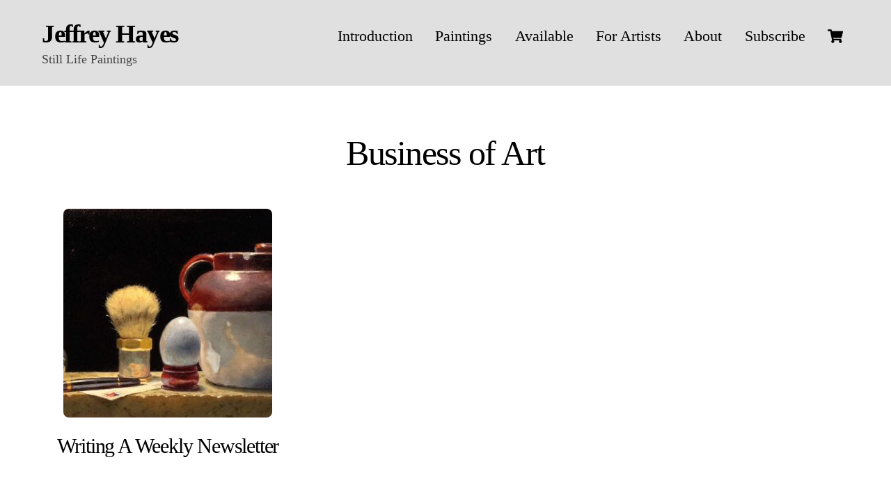

--- FILE ---
content_type: text/html; charset=UTF-8
request_url: https://www.jeffhayes.com/category/business-of-art/
body_size: 13677
content:
<!DOCTYPE html>
<html lang="en-US">
<head>
        <meta charset="UTF-8">
        <meta name="viewport" content="width=device-width, initial-scale=1, minimum-scale=1">
        <title>Business of Art &#8211; Jeffrey Hayes</title>
<script type="text/template" id="tmpl-variation-template">
	<div class="woocommerce-variation-description">{{{ data.variation.variation_description }}}</div>
	<div class="woocommerce-variation-price">{{{ data.variation.price_html }}}</div>
	<div class="woocommerce-variation-availability">{{{ data.variation.availability_html }}}</div>
</script>
<script type="text/template" id="tmpl-unavailable-variation-template">
	<p>Sorry, this product is unavailable. Please choose a different combination.</p>
</script>
<meta name='robots' content='max-image-preview:large' />
            <style id="tf_lazy_style">
                [data-tf-src]{
                    opacity:0
                }
                .tf_svg_lazy{
                    transition:filter .3s linear!important;filter:blur(25px);opacity:1;
                    transform:translateZ(0)
                }
                .tf_svg_lazy_loaded{
                    filter:blur(0)
                }
                .module[data-lazy],.module[data-lazy] .ui,.module_row[data-lazy]:not(.tb_first),.module_row[data-lazy]:not(.tb_first)>.row_inner,.module_row:not(.tb_first) .module_column[data-lazy],.module_row:not(.tb_first) .module_subrow[data-lazy],.module_subrow[data-lazy]>.subrow_inner{
                    background-image:none!important
                }
            </style>
            <noscript><style>[data-tf-src]{
                display:none!important
            }
            .tf_svg_lazy{
                filter:none!important;
                opacity:1!important
            }</style></noscript>
                    <style id="tf_lazy_common">
                        /*chrome bug,prevent run transition on the page loading*/
                body:not(.page-loaded),body:not(.page-loaded) #header,body:not(.page-loaded) a,body:not(.page-loaded) img,body:not(.page-loaded) figure,body:not(.page-loaded) div,body:not(.page-loaded) i,body:not(.page-loaded) li,body:not(.page-loaded) span,body:not(.page-loaded) ul{
                    animation:none!important;
                    transition:none!important
                }
                body:not(.page-loaded) #main-nav li .sub-menu{
                    display:none
                }
                img{
                    max-width:100%;
                    height:auto
                }
					           .tf_fa{display:inline-block;width:1em;height:1em;stroke-width:0;stroke:currentColor;overflow:visible;fill:currentColor;pointer-events:none;vertical-align:middle}#tf_svg symbol{overflow:visible}.tf_lazy{position:relative;visibility:visible;display:block;opacity:.3}.wow .tf_lazy{visibility:hidden;opacity:1;position:static;display:inline}div.tf_audio_lazy audio{visibility:hidden;height:0;display:inline}.mejs-container{visibility:visible}.tf_iframe_lazy{transition:opacity .3s ease-in-out;min-height:10px}.tf_carousel .tf_swiper-wrapper{display:flex}.tf_carousel .tf_swiper-slide{flex-shrink:0;opacity:0}.tf_carousel .tf_lazy{contain:none}.tf_swiper-wrapper>br,.tf_lazy.tf_swiper-wrapper .tf_lazy:after,.tf_lazy.tf_swiper-wrapper .tf_lazy:before{display:none}.tf_lazy:after,.tf_lazy:before{content:'';display:inline-block;position:absolute;width:10px!important;height:10px!important;margin:0 3px;top:50%!important;right:50%!important;left:auto!important;border-radius:100%;background-color:currentColor;visibility:visible;animation:tf-hrz-loader infinite .75s cubic-bezier(.2,.68,.18,1.08)}.tf_lazy:after{width:6px!important;height:6px!important;right:auto!important;left:50%!important;margin-top:3px;animation-delay:-.4s}@keyframes tf-hrz-loader{0%{transform:scale(1);opacity:1}50%{transform:scale(.1);opacity:.6}100%{transform:scale(1);opacity:1}}.tf_lazy_lightbox{position:fixed;background:rgba(11,11,11,.8);color:#ccc;top:0;left:0;display:flex;align-items:center;justify-content:center;z-index:999}.tf_lazy_lightbox .tf_lazy:after,.tf_lazy_lightbox .tf_lazy:before{background:#fff}.tf_video_lazy video{width:100%;height:100%;position:static;object-fit:cover}
        </style>
                    <noscript><style>body:not(.page-loaded) #main-nav li .sub-menu{
                display:block
            }</style></noscript>
            <link type="image/jpg" href="https://www.jeffhayes.com/wp-content/uploads/2017/04/favicon_new.jpg" rel="apple-touch-icon" /><link type="image/jpg" href="https://www.jeffhayes.com/wp-content/uploads/2017/04/favicon_new.jpg" rel="icon" /><link rel="prefetch" href="https://www.jeffhayes.com/wp-content/themes/themify-ultra/js/themify.script.js?ver=5.7.4" as="script" importance="low"/><link rel="prefetch" href="https://www.jeffhayes.com/wp-content/themes/themify-ultra/themify/js/modules/themify.sidemenu.js?ver=5.6.7" as="script" importance="low"/><link rel="prefetch" href="https://www.jeffhayes.com/wp-content/themes/themify-ultra/js/modules/wc.js?ver=5.7.4" as="script" importance="low"/><link rel="prefetch" href="https://www.jeffhayes.com/wp-content/themes/themify-ultra/themify/js/modules/isotop.js?ver=5.6.7" as="script" importance="low"/><link rel="preload" href="https://fonts.gstatic.com/s/publicsans/v21/ijwTs572Xtc6ZYQws9YVwnNDTJzaxw.woff2" as="font" type="font/woff2" crossorigin importance="high"/><link rel="preload" href="https://fonts.gstatic.com/s/publicsans/v21/ijwRs572Xtc6ZYQws9YVwnNGfJ4.woff2" as="font" type="font/woff2" crossorigin importance="high"/><link rel="preload" importance="high" href="https://www.jeffhayes.com/wp-content/uploads/themify-concate/1795845427/themify-3614879006.css" as="style"><link importance="high" id="themify_concate-css" rel="stylesheet" href="https://www.jeffhayes.com/wp-content/uploads/themify-concate/1795845427/themify-3614879006.css"><link rel="preconnect" href="https://fonts.gstatic.com" crossorigin/><link rel="dns-prefetch" href="//www.google-analytics.com"/><link rel="alternate" type="application/rss+xml" title="Jeffrey Hayes &raquo; Feed" href="https://www.jeffhayes.com/feed/" />
<link rel="alternate" type="application/rss+xml" title="Jeffrey Hayes &raquo; Comments Feed" href="https://www.jeffhayes.com/comments/feed/" />
<link rel="alternate" type="application/rss+xml" title="Jeffrey Hayes &raquo; Business of Art Category Feed" href="https://www.jeffhayes.com/category/business-of-art/feed/" />
		<!-- This site uses the Google Analytics by MonsterInsights plugin v8.15 - Using Analytics tracking - https://www.monsterinsights.com/ -->
							<script src="//www.googletagmanager.com/gtag/js?id=UA-78880396-1"  data-cfasync="false" data-wpfc-render="false" async></script>
			<script data-cfasync="false" data-wpfc-render="false">
				var mi_version = '8.15';
				var mi_track_user = true;
				var mi_no_track_reason = '';
				
								var disableStrs = [
															'ga-disable-UA-78880396-1',
									];

				/* Function to detect opted out users */
				function __gtagTrackerIsOptedOut() {
					for (var index = 0; index < disableStrs.length; index++) {
						if (document.cookie.indexOf(disableStrs[index] + '=true') > -1) {
							return true;
						}
					}

					return false;
				}

				/* Disable tracking if the opt-out cookie exists. */
				if (__gtagTrackerIsOptedOut()) {
					for (var index = 0; index < disableStrs.length; index++) {
						window[disableStrs[index]] = true;
					}
				}

				/* Opt-out function */
				function __gtagTrackerOptout() {
					for (var index = 0; index < disableStrs.length; index++) {
						document.cookie = disableStrs[index] + '=true; expires=Thu, 31 Dec 2099 23:59:59 UTC; path=/';
						window[disableStrs[index]] = true;
					}
				}

				if ('undefined' === typeof gaOptout) {
					function gaOptout() {
						__gtagTrackerOptout();
					}
				}
								window.dataLayer = window.dataLayer || [];

				window.MonsterInsightsDualTracker = {
					helpers: {},
					trackers: {},
				};
				if (mi_track_user) {
					function __gtagDataLayer() {
						dataLayer.push(arguments);
					}

					function __gtagTracker(type, name, parameters) {
						if (!parameters) {
							parameters = {};
						}

						if (parameters.send_to) {
							__gtagDataLayer.apply(null, arguments);
							return;
						}

						if (type === 'event') {
							
														parameters.send_to = monsterinsights_frontend.ua;
							__gtagDataLayer(type, name, parameters);
													} else {
							__gtagDataLayer.apply(null, arguments);
						}
					}

					__gtagTracker('js', new Date());
					__gtagTracker('set', {
						'developer_id.dZGIzZG': true,
											});
															__gtagTracker('config', 'UA-78880396-1', {"forceSSL":"true"} );
										window.gtag = __gtagTracker;										(function () {
						/* https://developers.google.com/analytics/devguides/collection/analyticsjs/ */
						/* ga and __gaTracker compatibility shim. */
						var noopfn = function () {
							return null;
						};
						var newtracker = function () {
							return new Tracker();
						};
						var Tracker = function () {
							return null;
						};
						var p = Tracker.prototype;
						p.get = noopfn;
						p.set = noopfn;
						p.send = function () {
							var args = Array.prototype.slice.call(arguments);
							args.unshift('send');
							__gaTracker.apply(null, args);
						};
						var __gaTracker = function () {
							var len = arguments.length;
							if (len === 0) {
								return;
							}
							var f = arguments[len - 1];
							if (typeof f !== 'object' || f === null || typeof f.hitCallback !== 'function') {
								if ('send' === arguments[0]) {
									var hitConverted, hitObject = false, action;
									if ('event' === arguments[1]) {
										if ('undefined' !== typeof arguments[3]) {
											hitObject = {
												'eventAction': arguments[3],
												'eventCategory': arguments[2],
												'eventLabel': arguments[4],
												'value': arguments[5] ? arguments[5] : 1,
											}
										}
									}
									if ('pageview' === arguments[1]) {
										if ('undefined' !== typeof arguments[2]) {
											hitObject = {
												'eventAction': 'page_view',
												'page_path': arguments[2],
											}
										}
									}
									if (typeof arguments[2] === 'object') {
										hitObject = arguments[2];
									}
									if (typeof arguments[5] === 'object') {
										Object.assign(hitObject, arguments[5]);
									}
									if ('undefined' !== typeof arguments[1].hitType) {
										hitObject = arguments[1];
										if ('pageview' === hitObject.hitType) {
											hitObject.eventAction = 'page_view';
										}
									}
									if (hitObject) {
										action = 'timing' === arguments[1].hitType ? 'timing_complete' : hitObject.eventAction;
										hitConverted = mapArgs(hitObject);
										__gtagTracker('event', action, hitConverted);
									}
								}
								return;
							}

							function mapArgs(args) {
								var arg, hit = {};
								var gaMap = {
									'eventCategory': 'event_category',
									'eventAction': 'event_action',
									'eventLabel': 'event_label',
									'eventValue': 'event_value',
									'nonInteraction': 'non_interaction',
									'timingCategory': 'event_category',
									'timingVar': 'name',
									'timingValue': 'value',
									'timingLabel': 'event_label',
									'page': 'page_path',
									'location': 'page_location',
									'title': 'page_title',
								};
								for (arg in args) {
																		if (!(!args.hasOwnProperty(arg) || !gaMap.hasOwnProperty(arg))) {
										hit[gaMap[arg]] = args[arg];
									} else {
										hit[arg] = args[arg];
									}
								}
								return hit;
							}

							try {
								f.hitCallback();
							} catch (ex) {
							}
						};
						__gaTracker.create = newtracker;
						__gaTracker.getByName = newtracker;
						__gaTracker.getAll = function () {
							return [];
						};
						__gaTracker.remove = noopfn;
						__gaTracker.loaded = true;
						window['__gaTracker'] = __gaTracker;
					})();
									} else {
										console.log("");
					(function () {
						function __gtagTracker() {
							return null;
						}

						window['__gtagTracker'] = __gtagTracker;
						window['gtag'] = __gtagTracker;
					})();
									}
			</script>
				<!-- / Google Analytics by MonsterInsights -->
		<style class="optimize_css_2" type="text/css" media="all">#TB_overlay{background:#000;opacity:.7;filter:alpha(opacity=70);position:fixed;top:0;right:0;bottom:0;left:0;z-index:100050}#TB_window{position:fixed;background-color:#fff;z-index:100050;visibility:hidden;text-align:left;top:50%;left:50%;-webkit-box-shadow:0 3px 6px rgba(0,0,0,.3);box-shadow:0 3px 6px rgba(0,0,0,.3)}#TB_window img#TB_Image{display:block;margin:15px 0 0 15px;border-right:1px solid #ccc;border-bottom:1px solid #ccc;border-top:1px solid #666;border-left:1px solid #666}#TB_caption{height:25px;padding:7px 30px 10px 25px;float:left}#TB_closeWindow{height:25px;padding:11px 25px 10px 0;float:right}#TB_closeWindowButton{position:absolute;left:auto;right:0;width:29px;height:29px;border:0;padding:0;background:none;cursor:pointer;outline:none;-webkit-transition:color .1s ease-in-out,background .1s ease-in-out;transition:color .1s ease-in-out,background .1s ease-in-out}#TB_ajaxWindowTitle{float:left;font-weight:600;line-height:29px;overflow:hidden;padding:0 29px 0 10px;text-overflow:ellipsis;white-space:nowrap;width:calc(100% - 39px)}#TB_title{background:#fcfcfc;border-bottom:1px solid #ddd;height:29px}#TB_ajaxContent{clear:both;padding:2px 15px 15px 15px;overflow:auto;text-align:left;line-height:1.4em}#TB_ajaxContent.TB_modal{padding:15px}#TB_ajaxContent p{padding:5px 0 5px 0}#TB_load{position:fixed;display:none;z-index:100050;top:50%;left:50%;background-color:#E8E8E8;border:1px solid #555;margin:-45px 0 0 -125px;padding:40px 15px 15px}#TB_HideSelect{z-index:99;position:fixed;top:0;left:0;background-color:#fff;border:none;filter:alpha(opacity=0);opacity:0;height:100%;width:100%}#TB_iframeContent{clear:both;border:none}.tb-close-icon{display:block;color:#666;text-align:center;line-height:29px;width:29px;height:29px;position:absolute;top:0;right:0}.tb-close-icon:before{content:"\f158";font:normal 20px/29px dashicons;speak:never;-webkit-font-smoothing:antialiased;-moz-osx-font-smoothing:grayscale}#TB_closeWindowButton:hover .tb-close-icon,#TB_closeWindowButton:focus .tb-close-icon{color:#006799}#TB_closeWindowButton:focus .tb-close-icon{-webkit-box-shadow:0 0 0 1px #5b9dd9,0 0 2px 1px rgba(30,140,190,.8);box-shadow:0 0 0 1px #5b9dd9,0 0 2px 1px rgba(30,140,190,.8)}</style>
<style class="optimize_css_2" type="text/css" media="all">.wp-block-activecampaign-form-activecampaign-form-block{padding:1px}</style>
<style id='global-styles-inline-css'>
body{--wp--preset--color--black: #000000;--wp--preset--color--cyan-bluish-gray: #abb8c3;--wp--preset--color--white: #ffffff;--wp--preset--color--pale-pink: #f78da7;--wp--preset--color--vivid-red: #cf2e2e;--wp--preset--color--luminous-vivid-orange: #ff6900;--wp--preset--color--luminous-vivid-amber: #fcb900;--wp--preset--color--light-green-cyan: #7bdcb5;--wp--preset--color--vivid-green-cyan: #00d084;--wp--preset--color--pale-cyan-blue: #8ed1fc;--wp--preset--color--vivid-cyan-blue: #0693e3;--wp--preset--color--vivid-purple: #9b51e0;--wp--preset--gradient--vivid-cyan-blue-to-vivid-purple: linear-gradient(135deg,rgba(6,147,227,1) 0%,rgb(155,81,224) 100%);--wp--preset--gradient--light-green-cyan-to-vivid-green-cyan: linear-gradient(135deg,rgb(122,220,180) 0%,rgb(0,208,130) 100%);--wp--preset--gradient--luminous-vivid-amber-to-luminous-vivid-orange: linear-gradient(135deg,rgba(252,185,0,1) 0%,rgba(255,105,0,1) 100%);--wp--preset--gradient--luminous-vivid-orange-to-vivid-red: linear-gradient(135deg,rgba(255,105,0,1) 0%,rgb(207,46,46) 100%);--wp--preset--gradient--very-light-gray-to-cyan-bluish-gray: linear-gradient(135deg,rgb(238,238,238) 0%,rgb(169,184,195) 100%);--wp--preset--gradient--cool-to-warm-spectrum: linear-gradient(135deg,rgb(74,234,220) 0%,rgb(151,120,209) 20%,rgb(207,42,186) 40%,rgb(238,44,130) 60%,rgb(251,105,98) 80%,rgb(254,248,76) 100%);--wp--preset--gradient--blush-light-purple: linear-gradient(135deg,rgb(255,206,236) 0%,rgb(152,150,240) 100%);--wp--preset--gradient--blush-bordeaux: linear-gradient(135deg,rgb(254,205,165) 0%,rgb(254,45,45) 50%,rgb(107,0,62) 100%);--wp--preset--gradient--luminous-dusk: linear-gradient(135deg,rgb(255,203,112) 0%,rgb(199,81,192) 50%,rgb(65,88,208) 100%);--wp--preset--gradient--pale-ocean: linear-gradient(135deg,rgb(255,245,203) 0%,rgb(182,227,212) 50%,rgb(51,167,181) 100%);--wp--preset--gradient--electric-grass: linear-gradient(135deg,rgb(202,248,128) 0%,rgb(113,206,126) 100%);--wp--preset--gradient--midnight: linear-gradient(135deg,rgb(2,3,129) 0%,rgb(40,116,252) 100%);--wp--preset--duotone--dark-grayscale: url('#wp-duotone-dark-grayscale');--wp--preset--duotone--grayscale: url('#wp-duotone-grayscale');--wp--preset--duotone--purple-yellow: url('#wp-duotone-purple-yellow');--wp--preset--duotone--blue-red: url('#wp-duotone-blue-red');--wp--preset--duotone--midnight: url('#wp-duotone-midnight');--wp--preset--duotone--magenta-yellow: url('#wp-duotone-magenta-yellow');--wp--preset--duotone--purple-green: url('#wp-duotone-purple-green');--wp--preset--duotone--blue-orange: url('#wp-duotone-blue-orange');--wp--preset--font-size--small: 13px;--wp--preset--font-size--medium: 20px;--wp--preset--font-size--large: 36px;--wp--preset--font-size--x-large: 42px;}.has-black-color{color: var(--wp--preset--color--black) !important;}.has-cyan-bluish-gray-color{color: var(--wp--preset--color--cyan-bluish-gray) !important;}.has-white-color{color: var(--wp--preset--color--white) !important;}.has-pale-pink-color{color: var(--wp--preset--color--pale-pink) !important;}.has-vivid-red-color{color: var(--wp--preset--color--vivid-red) !important;}.has-luminous-vivid-orange-color{color: var(--wp--preset--color--luminous-vivid-orange) !important;}.has-luminous-vivid-amber-color{color: var(--wp--preset--color--luminous-vivid-amber) !important;}.has-light-green-cyan-color{color: var(--wp--preset--color--light-green-cyan) !important;}.has-vivid-green-cyan-color{color: var(--wp--preset--color--vivid-green-cyan) !important;}.has-pale-cyan-blue-color{color: var(--wp--preset--color--pale-cyan-blue) !important;}.has-vivid-cyan-blue-color{color: var(--wp--preset--color--vivid-cyan-blue) !important;}.has-vivid-purple-color{color: var(--wp--preset--color--vivid-purple) !important;}.has-black-background-color{background-color: var(--wp--preset--color--black) !important;}.has-cyan-bluish-gray-background-color{background-color: var(--wp--preset--color--cyan-bluish-gray) !important;}.has-white-background-color{background-color: var(--wp--preset--color--white) !important;}.has-pale-pink-background-color{background-color: var(--wp--preset--color--pale-pink) !important;}.has-vivid-red-background-color{background-color: var(--wp--preset--color--vivid-red) !important;}.has-luminous-vivid-orange-background-color{background-color: var(--wp--preset--color--luminous-vivid-orange) !important;}.has-luminous-vivid-amber-background-color{background-color: var(--wp--preset--color--luminous-vivid-amber) !important;}.has-light-green-cyan-background-color{background-color: var(--wp--preset--color--light-green-cyan) !important;}.has-vivid-green-cyan-background-color{background-color: var(--wp--preset--color--vivid-green-cyan) !important;}.has-pale-cyan-blue-background-color{background-color: var(--wp--preset--color--pale-cyan-blue) !important;}.has-vivid-cyan-blue-background-color{background-color: var(--wp--preset--color--vivid-cyan-blue) !important;}.has-vivid-purple-background-color{background-color: var(--wp--preset--color--vivid-purple) !important;}.has-black-border-color{border-color: var(--wp--preset--color--black) !important;}.has-cyan-bluish-gray-border-color{border-color: var(--wp--preset--color--cyan-bluish-gray) !important;}.has-white-border-color{border-color: var(--wp--preset--color--white) !important;}.has-pale-pink-border-color{border-color: var(--wp--preset--color--pale-pink) !important;}.has-vivid-red-border-color{border-color: var(--wp--preset--color--vivid-red) !important;}.has-luminous-vivid-orange-border-color{border-color: var(--wp--preset--color--luminous-vivid-orange) !important;}.has-luminous-vivid-amber-border-color{border-color: var(--wp--preset--color--luminous-vivid-amber) !important;}.has-light-green-cyan-border-color{border-color: var(--wp--preset--color--light-green-cyan) !important;}.has-vivid-green-cyan-border-color{border-color: var(--wp--preset--color--vivid-green-cyan) !important;}.has-pale-cyan-blue-border-color{border-color: var(--wp--preset--color--pale-cyan-blue) !important;}.has-vivid-cyan-blue-border-color{border-color: var(--wp--preset--color--vivid-cyan-blue) !important;}.has-vivid-purple-border-color{border-color: var(--wp--preset--color--vivid-purple) !important;}.has-vivid-cyan-blue-to-vivid-purple-gradient-background{background: var(--wp--preset--gradient--vivid-cyan-blue-to-vivid-purple) !important;}.has-light-green-cyan-to-vivid-green-cyan-gradient-background{background: var(--wp--preset--gradient--light-green-cyan-to-vivid-green-cyan) !important;}.has-luminous-vivid-amber-to-luminous-vivid-orange-gradient-background{background: var(--wp--preset--gradient--luminous-vivid-amber-to-luminous-vivid-orange) !important;}.has-luminous-vivid-orange-to-vivid-red-gradient-background{background: var(--wp--preset--gradient--luminous-vivid-orange-to-vivid-red) !important;}.has-very-light-gray-to-cyan-bluish-gray-gradient-background{background: var(--wp--preset--gradient--very-light-gray-to-cyan-bluish-gray) !important;}.has-cool-to-warm-spectrum-gradient-background{background: var(--wp--preset--gradient--cool-to-warm-spectrum) !important;}.has-blush-light-purple-gradient-background{background: var(--wp--preset--gradient--blush-light-purple) !important;}.has-blush-bordeaux-gradient-background{background: var(--wp--preset--gradient--blush-bordeaux) !important;}.has-luminous-dusk-gradient-background{background: var(--wp--preset--gradient--luminous-dusk) !important;}.has-pale-ocean-gradient-background{background: var(--wp--preset--gradient--pale-ocean) !important;}.has-electric-grass-gradient-background{background: var(--wp--preset--gradient--electric-grass) !important;}.has-midnight-gradient-background{background: var(--wp--preset--gradient--midnight) !important;}.has-small-font-size{font-size: var(--wp--preset--font-size--small) !important;}.has-medium-font-size{font-size: var(--wp--preset--font-size--medium) !important;}.has-large-font-size{font-size: var(--wp--preset--font-size--large) !important;}.has-x-large-font-size{font-size: var(--wp--preset--font-size--x-large) !important;}
</style>
<style class="optimize_css_2" type="text/css" media="all">#eh-stripe-card-element,#eh-stripe-exp-element,#eh-stripe-cvc-element,#eh-stripe-iban-element,#eh-stripe-ideal-accountholder-name{background:#fff;height:30px;padding:5px 50px;border:1px solid #eee;width:100%}#eh-stripe-exp-element,#eh-stripe-cvc-element{padding:5px 10px}.stripe-card-group{width:100%}.woocommerce-checkout #payment ul.payment_methods li .eh-stripe-card-brand{display:block;width:30px;height:24px;margin-top:-24px;float:left;margin-left:4px}.woocommerce-checkout #payment ul.payment_methods li .eh-stripe-card-brand.eh-stripe-credit-card-brand{background:no-repeat url(https://www.jeffhayes.com/wp-content/plugins/eh-stripe-payment-gateway/assets/css/../img/credit-card.svg)}.woocommerce-checkout #payment ul.payment_methods li .eh-stripe-card-brand.eh-stripe-visa-brand{background:no-repeat url(https://www.jeffhayes.com/wp-content/plugins/eh-stripe-payment-gateway/assets/css/../img/visa.svg)}.woocommerce-checkout #payment ul.payment_methods li .eh-stripe-card-brand.eh-stripe-mastercard-brand{background:no-repeat url(https://www.jeffhayes.com/wp-content/plugins/eh-stripe-payment-gateway/assets/css/../img/mastercard.svg)}.woocommerce-checkout #payment ul.payment_methods li .eh-stripe-card-brand.eh-stripe-amex-brand{background:no-repeat url(https://www.jeffhayes.com/wp-content/plugins/eh-stripe-payment-gateway/assets/css/../img/amex.svg)}.woocommerce-checkout #payment ul.payment_methods li .eh-stripe-card-brand.eh-stripe-discover-brand{background:no-repeat url(https://www.jeffhayes.com/wp-content/plugins/eh-stripe-payment-gateway/assets/css/../img/discover.svg)}.woocommerce-checkout #payment ul.payment_methods li .eh-stripe-card-brand.eh-stripe-diners-brand{background:no-repeat url(https://www.jeffhayes.com/wp-content/plugins/eh-stripe-payment-gateway/assets/css/../img/diners.svg)}.woocommerce-checkout #payment ul.payment_methods li .eh-stripe-card-brand.eh-stripe-jcb-brand{background:no-repeat url(https://www.jeffhayes.com/wp-content/plugins/eh-stripe-payment-gateway/assets/css/../img/jcb.svg)}.overlay{position:fixed;width:100%;height:100%;top:0;left:0;right:0;bottom:0;background-color:rgba(0,0,0,.5);cursor:pointer}#eh-wechat-qr{position:absolute;top:50%;left:50%;width:20%;z-index:2}</style>
<style id='woocommerce-inline-inline-css'>
.woocommerce form .form-row .required { visibility: visible; }
</style>
<link rel="preload" href="https://www.jeffhayes.com/wp-content/cache/wpo-minify/1712077050/assets/wpo-minify-header-9e401359.min.css" as="style" /><link rel='stylesheet' id='wpo_min-header-0-css'  href='https://www.jeffhayes.com/wp-content/cache/wpo-minify/1712077050/assets/wpo-minify-header-9e401359.min.css' media='all' />
<script src='https://www.jeffhayes.com/wp-content/cache/wpo-minify/1712077050/assets/wpo-minify-header-0eed168d.min.js' id='wpo_min-header-0-js'></script>
<script src='https://www.jeffhayes.com/wp-content/cache/wpo-minify/1712077050/assets/wpo-minify-header-562506fa.min.js' id='wpo_min-header-1-js'></script>
<link rel="https://api.w.org/" href="https://www.jeffhayes.com/wp-json/" /><link rel="alternate" type="application/json" href="https://www.jeffhayes.com/wp-json/wp/v2/categories/104" /><link rel="EditURI" type="application/rsd+xml" title="RSD" href="https://www.jeffhayes.com/xmlrpc.php?rsd" />
<link rel="wlwmanifest" type="application/wlwmanifest+xml" href="https://www.jeffhayes.com/wp-includes/wlwmanifest.xml" /> 
<meta name="generator" content="WordPress 6.0.11" />
<meta name="generator" content="WooCommerce 7.5.0" />
<meta name="framework" content="Redux 4.3.9" />
	<style>
	@keyframes themifyAnimatedBG{
		0%{background-color:#ffffff}100%{background-color:#d1d1d1}
	}
	.page-loaded .module_row.animated-bg{
		animation:themifyAnimatedBG 10000ms infinite alternate
	}
	</style>
		<noscript><style>.woocommerce-product-gallery{ opacity: 1 !important; }</style></noscript>
	<meta name="p:domain_verify" content="7b37847ca86241dbb658f45aa522c990"/>

<!-- Facebook Pixel Code -->
<script>
  !function(f,b,e,v,n,t,s)
  {if(f.fbq)return;n=f.fbq=function(){n.callMethod?
  n.callMethod.apply(n,arguments):n.queue.push(arguments)};
  if(!f._fbq)f._fbq=n;n.push=n;n.loaded=!0;n.version='2.0';
  n.queue=[];t=b.createElement(e);t.async=!0;
  t.src=v;s=b.getElementsByTagName(e)[0];
  s.parentNode.insertBefore(t,s)}(window, document,'script',
  'https://connect.facebook.net/en_US/fbevents.js');
  fbq('init', '335234370387915');
  fbq('track', 'PageView');
</script>
<noscript><img decoding="async" data-tf-not-load="1" importance="high" height="1" width="1" style="display:none" src="https://www.facebook.com/tr?id=335234370387915&ev=PageView&noscript=1" /></noscript>
<!-- End Facebook Pixel Code -->
<style id="tb_inline_styles">.tb_animation_on{overflow-x:hidden}.themify_builder .wow{visibility:hidden;animation-fill-mode:both}.themify_builder .tf_lax_done{transition-duration:.8s;transition-timing-function:cubic-bezier(.165,.84,.44,1)}[data-sticky-active].tb_sticky_scroll_active{z-index:1}[data-sticky-active].tb_sticky_scroll_active .hide-on-stick{display:none}@media screen and (min-width:1025px){.hide-desktop{width:0!important;height:0!important;padding:0!important;visibility:hidden!important;margin:0!important;display:table-column!important;background:none!important}}@media screen and (min-width:769px) and (max-width:1024px){.hide-tablet_landscape{width:0!important;height:0!important;padding:0!important;visibility:hidden!important;margin:0!important;display:table-column!important;background:none!important}}@media screen and (min-width:481px) and (max-width:768px){.hide-tablet{width:0!important;height:0!important;padding:0!important;visibility:hidden!important;margin:0!important;display:table-column!important;background:none!important}}@media screen and (max-width:480px){.hide-mobile{width:0!important;height:0!important;padding:0!important;visibility:hidden!important;margin:0!important;display:table-column!important;background:none!important}}</style><noscript><style>.themify_builder .wow,.wow .tf_lazy{visibility:visible!important}</style></noscript></head>
<body class="archive category category-business-of-art category-104 theme-themify-ultra woocommerce-no-js skin-default sidebar-none default_width no-home tb_animation_on ready-view header-horizontal fixed-header-enabled footer-left-col social-widget-off search-off footer-menu-navigation-off filter-hover-none filter-all slide-cart sidemenu-active">
<a class="screen-reader-text skip-to-content" href="#content">Skip to content</a><svg xmlns="http://www.w3.org/2000/svg" viewBox="0 0 0 0" width="0" height="0" focusable="false" role="none" style="visibility: hidden; position: absolute; left: -9999px; overflow: hidden;" ><defs><filter id="wp-duotone-dark-grayscale"><feColorMatrix color-interpolation-filters="sRGB" type="matrix" values=" .299 .587 .114 0 0 .299 .587 .114 0 0 .299 .587 .114 0 0 .299 .587 .114 0 0 " /><feComponentTransfer color-interpolation-filters="sRGB" ><feFuncR type="table" tableValues="0 0.49803921568627" /><feFuncG type="table" tableValues="0 0.49803921568627" /><feFuncB type="table" tableValues="0 0.49803921568627" /><feFuncA type="table" tableValues="1 1" /></feComponentTransfer><feComposite in2="SourceGraphic" operator="in" /></filter></defs></svg><svg xmlns="http://www.w3.org/2000/svg" viewBox="0 0 0 0" width="0" height="0" focusable="false" role="none" style="visibility: hidden; position: absolute; left: -9999px; overflow: hidden;" ><defs><filter id="wp-duotone-grayscale"><feColorMatrix color-interpolation-filters="sRGB" type="matrix" values=" .299 .587 .114 0 0 .299 .587 .114 0 0 .299 .587 .114 0 0 .299 .587 .114 0 0 " /><feComponentTransfer color-interpolation-filters="sRGB" ><feFuncR type="table" tableValues="0 1" /><feFuncG type="table" tableValues="0 1" /><feFuncB type="table" tableValues="0 1" /><feFuncA type="table" tableValues="1 1" /></feComponentTransfer><feComposite in2="SourceGraphic" operator="in" /></filter></defs></svg><svg xmlns="http://www.w3.org/2000/svg" viewBox="0 0 0 0" width="0" height="0" focusable="false" role="none" style="visibility: hidden; position: absolute; left: -9999px; overflow: hidden;" ><defs><filter id="wp-duotone-purple-yellow"><feColorMatrix color-interpolation-filters="sRGB" type="matrix" values=" .299 .587 .114 0 0 .299 .587 .114 0 0 .299 .587 .114 0 0 .299 .587 .114 0 0 " /><feComponentTransfer color-interpolation-filters="sRGB" ><feFuncR type="table" tableValues="0.54901960784314 0.98823529411765" /><feFuncG type="table" tableValues="0 1" /><feFuncB type="table" tableValues="0.71764705882353 0.25490196078431" /><feFuncA type="table" tableValues="1 1" /></feComponentTransfer><feComposite in2="SourceGraphic" operator="in" /></filter></defs></svg><svg xmlns="http://www.w3.org/2000/svg" viewBox="0 0 0 0" width="0" height="0" focusable="false" role="none" style="visibility: hidden; position: absolute; left: -9999px; overflow: hidden;" ><defs><filter id="wp-duotone-blue-red"><feColorMatrix color-interpolation-filters="sRGB" type="matrix" values=" .299 .587 .114 0 0 .299 .587 .114 0 0 .299 .587 .114 0 0 .299 .587 .114 0 0 " /><feComponentTransfer color-interpolation-filters="sRGB" ><feFuncR type="table" tableValues="0 1" /><feFuncG type="table" tableValues="0 0.27843137254902" /><feFuncB type="table" tableValues="0.5921568627451 0.27843137254902" /><feFuncA type="table" tableValues="1 1" /></feComponentTransfer><feComposite in2="SourceGraphic" operator="in" /></filter></defs></svg><svg xmlns="http://www.w3.org/2000/svg" viewBox="0 0 0 0" width="0" height="0" focusable="false" role="none" style="visibility: hidden; position: absolute; left: -9999px; overflow: hidden;" ><defs><filter id="wp-duotone-midnight"><feColorMatrix color-interpolation-filters="sRGB" type="matrix" values=" .299 .587 .114 0 0 .299 .587 .114 0 0 .299 .587 .114 0 0 .299 .587 .114 0 0 " /><feComponentTransfer color-interpolation-filters="sRGB" ><feFuncR type="table" tableValues="0 0" /><feFuncG type="table" tableValues="0 0.64705882352941" /><feFuncB type="table" tableValues="0 1" /><feFuncA type="table" tableValues="1 1" /></feComponentTransfer><feComposite in2="SourceGraphic" operator="in" /></filter></defs></svg><svg xmlns="http://www.w3.org/2000/svg" viewBox="0 0 0 0" width="0" height="0" focusable="false" role="none" style="visibility: hidden; position: absolute; left: -9999px; overflow: hidden;" ><defs><filter id="wp-duotone-magenta-yellow"><feColorMatrix color-interpolation-filters="sRGB" type="matrix" values=" .299 .587 .114 0 0 .299 .587 .114 0 0 .299 .587 .114 0 0 .299 .587 .114 0 0 " /><feComponentTransfer color-interpolation-filters="sRGB" ><feFuncR type="table" tableValues="0.78039215686275 1" /><feFuncG type="table" tableValues="0 0.94901960784314" /><feFuncB type="table" tableValues="0.35294117647059 0.47058823529412" /><feFuncA type="table" tableValues="1 1" /></feComponentTransfer><feComposite in2="SourceGraphic" operator="in" /></filter></defs></svg><svg xmlns="http://www.w3.org/2000/svg" viewBox="0 0 0 0" width="0" height="0" focusable="false" role="none" style="visibility: hidden; position: absolute; left: -9999px; overflow: hidden;" ><defs><filter id="wp-duotone-purple-green"><feColorMatrix color-interpolation-filters="sRGB" type="matrix" values=" .299 .587 .114 0 0 .299 .587 .114 0 0 .299 .587 .114 0 0 .299 .587 .114 0 0 " /><feComponentTransfer color-interpolation-filters="sRGB" ><feFuncR type="table" tableValues="0.65098039215686 0.40392156862745" /><feFuncG type="table" tableValues="0 1" /><feFuncB type="table" tableValues="0.44705882352941 0.4" /><feFuncA type="table" tableValues="1 1" /></feComponentTransfer><feComposite in2="SourceGraphic" operator="in" /></filter></defs></svg><svg xmlns="http://www.w3.org/2000/svg" viewBox="0 0 0 0" width="0" height="0" focusable="false" role="none" style="visibility: hidden; position: absolute; left: -9999px; overflow: hidden;" ><defs><filter id="wp-duotone-blue-orange"><feColorMatrix color-interpolation-filters="sRGB" type="matrix" values=" .299 .587 .114 0 0 .299 .587 .114 0 0 .299 .587 .114 0 0 .299 .587 .114 0 0 " /><feComponentTransfer color-interpolation-filters="sRGB" ><feFuncR type="table" tableValues="0.098039215686275 1" /><feFuncG type="table" tableValues="0 0.66274509803922" /><feFuncB type="table" tableValues="0.84705882352941 0.41960784313725" /><feFuncA type="table" tableValues="1 1" /></feComponentTransfer><feComposite in2="SourceGraphic" operator="in" /></filter></defs></svg><div id="pagewrap" class="tf_box hfeed site">
					<div id="headerwrap"  class=' tf_box tf_w'>

			
										                                                    <div class="header-icons tf_hide">
                                <a id="menu-icon" class="tf_inline_b tf_text_dec" href="#mobile-menu" aria-label="Menu"><span class="menu-icon-inner tf_inline_b tf_vmiddle tf_overflow"></span><span class="screen-reader-text">Menu</span></a>
					<div class="cart-icon empty-cart">
		<div class="cart-wrap">
			<a class="cart-icon-link" href="#slide-cart">
				<em class="icon-shopping-cart">
					<svg  aria-label="Shop Cart" role="img" class="tf_fa tf-fas-shopping-cart"><use href="#tf-fas-shopping-cart"></use></svg>				</em>
				<span></span>
                <em class="screen-reader-text">Cart</em>
			</a>
		<!-- /.cart-wrap -->
		</div>
	</div>
                            </div>
                        
			<header id="header" class="tf_box pagewidth tf_clearfix" itemscope="itemscope" itemtype="https://schema.org/WPHeader">

	            
	            <div class="header-bar tf_box">
				    <div id="site-logo"><a href="https://www.jeffhayes.com" title="Jeffrey Hayes"><span>Jeffrey Hayes</span></a></div><div id="site-description" class="site-description"><span>Still Life Paintings</span></div>				</div>
				<!-- /.header-bar -->

									<div id="mobile-menu" class="sidemenu sidemenu-off tf_scrollbar">
												
						<div class="navbar-wrapper tf_clearfix">
                            								<div class="cart-icon empty-cart">
		<div class="cart-wrap">
			<a class="cart-icon-link" href="#slide-cart">
				<em class="icon-shopping-cart">
					<svg  aria-label="Shop Cart" role="img" class="tf_fa tf-fas-shopping-cart"><use href="#tf-fas-shopping-cart"></use></svg>				</em>
				<span></span>
                <em class="screen-reader-text">Cart</em>
			</a>
		<!-- /.cart-wrap -->
		</div>
	</div>
							
							
							
							<nav id="main-nav-wrap" itemscope="itemscope" itemtype="https://schema.org/SiteNavigationElement">
								<ul id="main-nav" class="main-nav tf_clearfix tf_box"><li class="menu-item-custom-31517 menu-item menu-item-type-custom menu-item-object-custom menu-item-home menu-item-31517" ><a  href="https://www.jeffhayes.com/">Introduction</a> </li>
<li class="menu-item-custom-20369 menu-item menu-item-type-custom menu-item-object-custom menu-item-has-children has-sub-menu menu-item-20369"  aria-haspopup="true"><a >Paintings<span class="child-arrow"></span></a> <ul class="sub-menu"><li class="menu-item-custom-32122 menu-item menu-item-type-custom menu-item-object-custom menu-item-32122 menu-custom-32122-parent-20369" ><a  href="/larger-paintings/">Larger Work</a> </li>
<li class="menu-item-custom-32060 menu-item menu-item-type-custom menu-item-object-custom menu-item-32060 menu-custom-32060-parent-20369" ><a  href="/5x5-paintings/">5 x 5 Paintings</a> </li>
<li class="menu-item-custom-37538 menu-item menu-item-type-custom menu-item-object-custom menu-item-37538 menu-custom-37538-parent-20369" ><a  href="https://www.jeffhayes.com/miniature-paintings/">Miniatures</a> </li>
<li class="menu-item-custom-14692 menu-item menu-item-type-custom menu-item-object-custom menu-item-14692 menu-custom-14692-parent-20369" ><a  href="https://www.jeffhayes.com/about#Statement">Inspiration</a> </li>
<li class="menu-item-page-25312 menu-item menu-item-type-post_type menu-item-object-page menu-item-25344 menu-page-25312-parent-20369" ><a  href="https://www.jeffhayes.com/process/">Process</a> </li>
<li class="menu-item-custom-31520 menu-item menu-item-type-custom menu-item-object-custom menu-item-31520 menu-custom-31520-parent-20369" ><a  href="https://www.jeffhayes.com/subscribe/">New Paintings</a> </li>
</ul></li>
<li class="menu-item-custom-31518 menu-item menu-item-type-custom menu-item-object-custom menu-item-has-children has-sub-menu menu-item-31518"  aria-haspopup="true"><a >Available<span class="child-arrow"></span></a> <ul class="sub-menu"><li class="menu-item-custom-31521 menu-item menu-item-type-custom menu-item-object-custom menu-item-31521 menu-custom-31521-parent-31518" ><a  href="https://www.jeffhayes.com/subscribe/">Larger Works</a> </li>
<li class="menu-item-custom-27018 menu-item menu-item-type-custom menu-item-object-custom menu-item-27018 menu-custom-27018-parent-31518" ><a  href="https://www.jeffhayes.com/miniature-paintings/">Miniatures and Studies</a> </li>
<li class="menu-item-custom-25651 menu-item menu-item-type-custom menu-item-object-custom menu-item-25651 menu-custom-25651-parent-31518" ><a  href="https://prints.jeffhayes.com/shop-art">Prints</a> </li>
</ul></li>
<li class="menu-item-custom-37413 menu-item menu-item-type-custom menu-item-object-custom menu-item-has-children has-sub-menu menu-item-37413"  aria-haspopup="true"><a >For Artists<span class="child-arrow"></span></a> <ul class="sub-menu"><li class="menu-item-custom-38268 menu-item menu-item-type-custom menu-item-object-custom menu-item-38268 menu-custom-38268-parent-37413" ><a  href="https://www.jeffhayes.com/ai-tools-for-working-artists/">AI Tools For Working Artists</a> </li>
<li class="menu-item-custom-37647 menu-item menu-item-type-custom menu-item-object-custom menu-item-37647 menu-custom-37647-parent-37413" ><a  href="https://www.jeffhayes.com/marketing-that-fits/">Marketing That Fits</a> </li>
<li class="menu-item-custom-37603 menu-item menu-item-type-custom menu-item-object-custom menu-item-37603 menu-custom-37603-parent-37413" ><a  href="https://www.jeffhayes.com/blog/">Blog</a> </li>
</ul></li>
<li class="menu-item-custom-20371 menu-item menu-item-type-custom menu-item-object-custom menu-item-has-children has-sub-menu menu-item-20371"  aria-haspopup="true"><a >About<span class="child-arrow"></span></a> <ul class="sub-menu"><li class="menu-item-custom-28168 menu-item menu-item-type-custom menu-item-object-custom menu-item-home menu-item-28168 menu-custom-28168-parent-20371" ><a  href="https://www.jeffhayes.com">Introduction</a> </li>
<li class="menu-item-custom-14691 menu-item menu-item-type-custom menu-item-object-custom menu-item-14691 menu-custom-14691-parent-20371" ><a  href="https://www.jeffhayes.com/about">Biography</a> </li>
<li class="menu-item-page-25455 menu-item menu-item-type-post_type menu-item-object-page menu-item-25470 menu-page-25455-parent-20371" ><a  href="https://www.jeffhayes.com/contact/">Contact</a> </li>
</ul></li>
<li class="menu-item-custom-32240 menu-item menu-item-type-custom menu-item-object-custom menu-item-32240" ><a  href="/subscribe">Subscribe</a> </li>
</ul>							</nav>
							<!-- /#main-nav-wrap -->
                                                    </div>

																				<!-- /header-widgets -->
						
							<a id="menu-icon-close" aria-label="Close menu" class="tf_close tf_hide" href="#"><span class="screen-reader-text">Close Menu</span></a>

																	</div><!-- #mobile-menu -->
                     					<!-- /#mobile-menu -->
				
									<div id="slide-cart" class="sidemenu sidemenu-off tf_scrollbar">
						<a href="#" id="cart-icon-close" class="tf_close"><span class="screen-reader-text">Close Cart</span></a>
						<div id="shopdock-ultra">

	
	
</div>
<!-- /#shopdock -->
					</div>
				
				
			</header>
			<!-- /#header -->
				        
		</div>
		<!-- /#headerwrap -->
	
	<div id="body" class="tf_box tf_clear tf_mw tf_clearfix">
		
	<!-- layout-container -->
<div id="layout" class="pagewidth tf_box tf_clearfix">
        <!-- content -->
    <main id="content" class="tf_box tf_clearfix">
	 <h1 itemprop="name" class="page-title">Business of Art </h1>    <ul class="post-filter tf_textc tf_opacity">
			<li class="cat-item cat-item-100"><a href="https://www.jeffhayes.com/category/aesthetics-of-art/">Aesthetics of Art</a>
</li>
	<li class="cat-item cat-item-104 current-cat"><a aria-current="page" href="https://www.jeffhayes.com/category/business-of-art/">Business of Art</a>
</li>
	<li class="cat-item cat-item-90"><a href="https://www.jeffhayes.com/category/collecting/">Collecting Art</a>
</li>
	<li class="cat-item cat-item-192"><a href="https://www.jeffhayes.com/category/essays/">essays</a>
</li>
	<li class="cat-item cat-item-107"><a href="https://www.jeffhayes.com/category/in-the-studio/">In the Studio</a>
</li>
	<li class="cat-item cat-item-194"><a href="https://www.jeffhayes.com/category/light-and-color/">Light and Color</a>
</li>
	<li class="cat-item cat-item-241"><a href="https://www.jeffhayes.com/category/marketing-for-artists/">Marketing for Artists</a>
</li>
	<li class="cat-item cat-item-200"><a href="https://www.jeffhayes.com/category/materials/">Materials</a>
</li>
	<li class="cat-item cat-item-203"><a href="https://www.jeffhayes.com/category/on-painting/">On Painting</a>
</li>
	<li class="cat-item cat-item-91"><a href="https://www.jeffhayes.com/category/other-artists/">Other Artists</a>
</li>
	<li class="cat-item cat-item-195"><a href="https://www.jeffhayes.com/category/painting-subjects/">Painting Subjects</a>
</li>
	<li class="cat-item cat-item-89"><a href="https://www.jeffhayes.com/category/paintings-in-progress/">Paintings in Progress</a>
</li>
	<li class="cat-item cat-item-92"><a href="https://www.jeffhayes.com/category/personal/">Personal</a>
</li>
	<li class="cat-item cat-item-86"><a href="https://www.jeffhayes.com/category/still-life-paintings/">Still Life Paintings</a>
</li>
	<li class="cat-item cat-item-99"><a href="https://www.jeffhayes.com/category/techniques-of-painting/">Techniques of Painting</a>
</li>
	<li class="cat-item cat-item-199"><a href="https://www.jeffhayes.com/category/underpaintings/">Underpaintings</a>
</li>
		    </ul>
			    <div  id="loops-wrapper" class="loops-wrapper masonry infinite classic tf_rel grid3 tf_clear tf_clearfix" data-lazy="1">
							<article id="post-33945" class="post tf_clearfix post-33945 type-post status-publish format-standard has-post-thumbnail hentry category-business-of-art tag-bootcamp-ready tag-email-linkable tag-evergreen tag-soft-sell has-post-title no-post-date has-post-category has-post-tag has-post-comment has-post-author   cat-104">
	    
				<figure class="post-image tf_clearfix">
			    								<a href="https://www.jeffhayes.com/business-of-art/writing-a-weekly-newsletter/">
								<img decoding="async" data-tf-not-load="1" importance="high" src="https://www.jeffhayes.com/wp-content/uploads/2017/11/101318-1024x813-300x300.jpg" width="300" height="300" class="wp-post-image wp-image-9749" title="101318" alt="101318" srcset="https://www.jeffhayes.com/wp-content/uploads/2017/11/101318-1024x813-300x300.jpg 300w, https://www.jeffhayes.com/wp-content/uploads/2017/11/101318-100x100.jpg 100w, https://www.jeffhayes.com/wp-content/uploads/2017/11/101318-150x150.jpg 150w, https://www.jeffhayes.com/wp-content/uploads/2017/11/101318-1024x813-350x350.jpg 350w" sizes="(max-width: 300px) 100vw, 300px" />								    				</a>
							    			</figure>
				<div class="post-content">
		<div class="post-content-inner">

			
			<h2 class="post-title entry-title"><a href="https://www.jeffhayes.com/business-of-art/writing-a-weekly-newsletter/">Writing A Weekly Newsletter</a></h2>
			
			
				<div class="entry-content">

        
	</div><!-- /.entry-content -->
	
		</div>
		<!-- /.post-content-inner -->
	</div>
	<!-- /.post-content -->
	
</article>
<!-- /.post -->
					    </div>
		    </main>
    <!-- /content -->
    </div>
<!-- /layout-container -->
    </div><!-- /body -->
<div id="footerwrap" class="tf_box tf_clear ">
				<footer id="footer" class="tf_box pagewidth tf_scrollbar tf_rel tf_clearfix" itemscope="itemscope" itemtype="https://schema.org/WPFooter">
			
			<div class="main-col first tf_clearfix">
				<div class="footer-left-wrap first">
																	<div class="footer-logo-wrapper tf_clearfix">
							<div id="footer-logo"><a href="https://www.jeffhayes.com" title="Jeffrey Hayes"><span>Jeffrey Hayes</span></a></div>							<!-- /footer-logo -->
						</div>
					
									</div>

				<div class="footer-right-wrap">
					
											<div class="footer-text tf_clear tf_clearfix">
							<div class="footer-text-inner">
								<div class="one">Copyright &copy; 2025 by Jeffrey Hayes</div>							</div>
						</div>
						<!-- /.footer-text -->
									</div>
			</div>

												<div class="section-col tf_clearfix">
						<div class="footer-widgets-wrap">
							
		<div class="footer-widgets tf_clearfix">
							<div class="col3-1 first tf_box tf_float">
					<div id="text-12" class="widget widget_text">			<div class="textwidget">Jeff Hayes Fine Arts<br>
47 High Street #229<br>
Medford, MA 02155<br>
</div>
		</div>				</div>
							<div class="col3-1 tf_box tf_float">
					<div id="text-2" class="widget widget_text">			<div class="textwidget"><p><a href="/about/">About</a><br />
<a href="/subscribe/">Subscribe</a><br />
<a href="/contact/">Contact</a><br />
<a href="/privacy-policy/">Privacy</a><br />
<a href="/marketing-that-fits/">For Artists: Marketing That Fits</a></p>
</div>
		</div>				</div>
							<div class="col3-1 tf_box tf_float">
					<div id="text-29" class="widget widget_text">			<div class="textwidget"><p><em>&#8220;Still life is an alchemy of sorts, allowing us to transmute oil, pigment, and canvas into a grand illusion of shimmering light, profound stillness, and gracious refinement.&#8221;</em></p>
</div>
		</div>				</div>
					</div>
		<!-- /.footer-widgets -->

								<!-- /footer-widgets -->
						</div>
					</div>
							
					</footer><!-- /#footer -->
				
	</div><!-- /#footerwrap -->
</div><!-- /#pagewrap -->
<!-- wp_footer -->
            <!--googleoff:all-->
            <!--noindex-->
            <script type="text/template" id="tf_vars">
            var themifyScript = {"headerType":"header-horizontal","sticky_header":"","pageLoaderEffect":"","infiniteEnable":"1","autoInfinite":"auto","infiniteURL":"1"};
var tbLocalScript = {"builder_url":"https://www.jeffhayes.com/wp-content/themes/themify-ultra/themify/themify-builder","js_modules":{"b":{"u":"/js/themify.builder.script.js","v":"5.6.7"},"sh":{"u":"/js/themify.scroll-highlight.js","v":"5.6.7"},"sty":{"u":"sticky.js","v":"5.6.7"}},"breakpoints":{"tablet_landscape":[769,1024],"tablet":[481,768],"mobile":480},"fullwidth_support":"","scrollHighlight":{"speed":900.01},"addons":{"bgzs":{"match":".builder-zoom-scrolling","js":"https://www.jeffhayes.com/wp-content/themes/themify-ultra/themify/themify-builder/js/modules/bgzoom_scroll.js"},"bgzm":{"match":".builder-zooming","js":"https://www.jeffhayes.com/wp-content/themes/themify-ultra/themify/themify-builder/js/modules/bgzoom.js"},"p":{"match":".builder-parallax-scrolling","js":"https://www.jeffhayes.com/wp-content/themes/themify-ultra/themify/themify-builder/js/modules/parallax.js"},"fwv":{"match":"[data-tbfullwidthvideo]","js":"https://www.jeffhayes.com/wp-content/themes/themify-ultra/themify/themify-builder/js/modules/fullwidthvideo.js"},"fwr":{"match":".fullwidth.module_row,.fullwidth_row_container.module_row","js":"https://www.jeffhayes.com/wp-content/themes/themify-ultra/themify/themify-builder/js/modules/fullwidthRows.js"},"bgs":{"selector":":scope>.tb_slider","js":"https://www.jeffhayes.com/wp-content/themes/themify-ultra/themify/themify-builder/js/modules/backgroundSlider.js"},"rd":{"selector":".module-text-more","js":"https://www.jeffhayes.com/wp-content/themes/themify-ultra/themify/themify-builder/js/modules/readMore.js"},"cl":{"selector":"[data-tb_link]","js":"https://www.jeffhayes.com/wp-content/themes/themify-ultra/themify/themify-builder/js/modules/clickableComponent.js"},"fr":{"match":".tb_row_frame_wrap","css":"https://www.jeffhayes.com/wp-content/themes/themify-ultra/themify/themify-builder/css/modules/frames.css"},"bgz":{"match":".themify-bg-zoom","css":"https://www.jeffhayes.com/wp-content/themes/themify-ultra/themify/themify-builder/css/modules/bg-zoom.css"},"cv":{"selector":".builder_row_cover","css":"https://www.jeffhayes.com/wp-content/themes/themify-ultra/themify/themify-builder/css/modules/cover.css"}}};
var themify_vars = {"version":"5.6.7","url":"https://www.jeffhayes.com/wp-content/themes/themify-ultra/themify","wp":"6.0.11","ajax_url":"https://www.jeffhayes.com/wp-admin/admin-ajax.php","includesURL":"https://www.jeffhayes.com/wp-includes/","emailSub":"Check this out!","nop":"Sorry, no posts found.","lightbox":{"contentImagesAreas":".post, .type-page, .type-highlight, .type-slider","i18n":{"tCounter":"%curr% of %total%"}},"s_v":"5.3.9","js_modules":{"fxh":{"u":"fixedheader.js","v":"5.6.7"},"lb":{"u":"lightbox.min.js","v":"5.6.7"},"gal":{"u":"themify.gallery.js","v":"5.6.7"},"sw":{"u":"swiper/swiper.min.js","v":"5.6.7"},"tc":{"u":"themify.carousel.js","v":"5.6.7"},"map":{"u":"map.js","v":"5.6.7"},"at":{"u":"autoTiles.js","v":"5.6.7"},"iso":{"u":"isotop.js","v":"5.6.7"},"is":{"u":"jquery.isotope.min.js","v":"5.6.7"},"inf":{"u":"infinite.js","v":"5.6.7"},"lax":{"u":"lax.js","v":"5.6.7"},"lx":{"u":"themify.lax.min.js","v":"5.6.7"},"video":{"u":"video-player.js","v":"5.6.7"},"audio":{"u":"audio-player.js","v":"5.6.7"},"side":{"u":"themify.sidemenu.js","v":"5.6.7"},"edge":{"u":"edge.Menu.js","v":"5.6.7"},"wow":{"u":"tf_wow.js","v":"5.6.7"},"sharer":{"u":"sharer.js","v":"5.6.7"},"mega":{"u":"/megamenu/js/themify.mega-menu.js","v":"5.6.7"},"drop":{"u":"themify.dropdown.js","v":"5.6.7"},"wc":{"u":"wc.js","v":"5.6.7"},"as":{"u":"ajax-search.js","v":"5.6.7"},"t":{"u":"tooltip.js","v":"5.6.7"},"stb":{"u":"sticky-buy.js","v":"5.6.7"},"wcacc":{"u":"wc-accordion-tabs.js","v":"5.6.7"}},"css_modules":{"sw":{"u":"swiper/swiper.css","v":"5.6.7"},"an":{"u":"animate.min.css","v":"5.6.7"},"video":{"u":"video.css","v":"5.6.7"},"audio":{"u":"audio.css","v":"5.6.7"},"drop":{"u":"dropdown.css","v":"5.6.7"},"lb":{"u":"lightbox.css","v":"5.6.7"},"t":{"u":"tooltip.css","v":"5.6.7"},"mega":{"u":"/megamenu/css/megamenu.css","v":"5.6.7"},"stb":{"u":"sticky-buy.css","v":"5.6.7"}},"menu_tooltips":[],"wp_embed":"https://www.jeffhayes.com/wp-includes/js/wp-embed.min.js","sw":{"site_url":"https://www.jeffhayes.com","plugins_url":"plugins","sw_refresh":true},"theme_v":"5.7.4","theme_js":"https://www.jeffhayes.com/wp-content/themes/themify-ultra/js/themify.script.js","theme_url":"https://www.jeffhayes.com/wp-content/themes/themify-ultra","menu_point":"1200","wc_version":"7.5.0","wc_js":{"js-cookie":"https://www.jeffhayes.com/wp-content/plugins/woocommerce/assets/js/js-cookie/js.cookie.min.js?ver=2.1.4-wc.7.5.0","wc-add-to-cart":"https://www.jeffhayes.com/wp-content/plugins/woocommerce/assets/js/frontend/add-to-cart.min.js","wc-add-to-cart-variation":"https://www.jeffhayes.com/wp-content/plugins/woocommerce/assets/js/frontend/add-to-cart-variation.min.js","wc-cart-fragments":"https://www.jeffhayes.com/wp-content/plugins/woocommerce/assets/js/frontend/cart-fragments.min.js","woocommerce":"https://www.jeffhayes.com/wp-content/plugins/woocommerce/assets/js/frontend/woocommerce.min.js","wc-single-product":"https://www.jeffhayes.com/wp-content/plugins/woocommerce/assets/js/frontend/single-product.min.js"},"photoswipe":{"main":"https://www.jeffhayes.com/wp-content/plugins/woocommerce/assets/css/photoswipe/photoswipe.min.css","skin":"https://www.jeffhayes.com/wp-content/plugins/woocommerce/assets/css/photoswipe/default-skin/default-skin.min.css"},"done":{"tb_parallax":true,"tf_grid_theme_grid3":true,"tf_grid_grid3":true}};            </script>
            <!--/noindex-->
            <!--googleon:all-->
            <script nomodule defer src="https://www.jeffhayes.com/wp-content/themes/themify-ultra/themify/js/modules/fallback.js?ver=5.6.7"></script>
            <script id='wpo_min-footer-0-js-extra'>
var thickboxL10n = {"next":"Next >","prev":"< Prev","image":"Image","of":"of","close":"Close","noiframes":"This feature requires inline frames. You have iframes disabled or your browser does not support them.","loadingAnimation":"https:\/\/www.jeffhayes.com\/wp-includes\/js\/thickbox\/loadingAnimation.gif"};
var php_data = {"ac_settings":{"tracking_actid":799116431,"site_tracking_default":1},"user_email":""};
</script>
<script src='https://www.jeffhayes.com/wp-content/cache/wpo-minify/1712077050/assets/wpo-minify-footer-80901397.min.js' id='wpo_min-footer-0-js'></script>
<svg id="tf_svg" style="display:none"><defs><symbol id="tf-fas-shopping-cart" viewBox="0 0 36 32"><path d="M33 18.813q-.25 1.188-1.438 1.188H13.249l.375 2h16.813q.688 0 1.125.563t.313 1.25l-.375 1.563q2 .938 2 3.125 0 1.438-1.031 2.469T30 32.002t-2.469-1.031-1.031-2.469q0-1.5 1.063-2.5H14.438q1.063 1 1.063 2.5 0 1.438-1.031 2.469t-2.469 1.031-2.469-1.031-1.031-2.469q0-2 1.75-3.063L5.876 4.001H1.501q-.625 0-1.063-.438T0 2.5v-1Q0 .875.438.437t1.063-.438h6.438q.5 0 .906.344t.531.844L9.939 4h24.563q.75 0 1.188.563t.25 1.25z"></path></symbol><style id="tf_fonts_style">.tf_fa.tf-fas-shopping-cart{width:1.123046875em}</style></defs></svg>

            <script>
            var wc_add_to_cart_params = {"ajax_url":"\/wp-admin\/admin-ajax.php","wc_ajax_url":"\/?wc-ajax=%%endpoint%%","i18n_view_cart":"View cart","cart_url":"\/checkout","is_cart":"","cart_redirect_after_add":"yes"};var wc_add_to_cart_variation_params = {"wc_ajax_url":"\/?wc-ajax=%%endpoint%%","i18n_no_matching_variations_text":"Sorry, no products matched your selection. Please choose a different combination.","i18n_make_a_selection_text":"Please select some product options before adding this product to your cart.","i18n_unavailable_text":"Sorry, this product is unavailable. Please choose a different combination."};var wc_cart_fragments_params = {"ajax_url":"\/wp-admin\/admin-ajax.php","wc_ajax_url":"\/?wc-ajax=%%endpoint%%","cart_hash_key":"wc_cart_hash_670671142559503c9988690475dfc005","fragment_name":"wc_fragments_670671142559503c9988690475dfc005","request_timeout":"5000"};var woocommerce_params = {"ajax_url":"\/wp-admin\/admin-ajax.php","wc_ajax_url":"\/?wc-ajax=%%endpoint%%"};var wc_single_product_params = {"i18n_required_rating_text":"Please select a rating","review_rating_required":"yes","flexslider":{"rtl":false,"animation":"slide","smoothHeight":true,"directionNav":false,"controlNav":"thumbnails","slideshow":false,"animationSpeed":500,"animationLoop":false,"allowOneSlide":false},"zoom_enabled":"1","zoom_options":[],"photoswipe_enabled":"1","photoswipe_options":{"shareEl":false,"closeOnScroll":false,"history":false,"hideAnimationDuration":0,"showAnimationDuration":0},"flexslider_enabled":"1"};            </script>
            <!-- SCHEMA BEGIN --><script type="application/ld+json">[{"@context":"https:\/\/schema.org","@type":"Article","mainEntityOfPage":{"@type":"WebPage","@id":"https:\/\/www.jeffhayes.com\/business-of-art\/writing-a-weekly-newsletter\/"},"headline":"Writing A Weekly Newsletter","datePublished":"2023-09-28T00:40:27-04:00","dateModified":"2025-04-13T20:24:34-04:00","author":{"@type":"Person","name":"Jeffrey Hayes"},"publisher":{"@type":"Organization","name":"","logo":{"@type":"ImageObject","url":"","width":0,"height":0}},"description":"\ufeff\ufeff\ufeff\ufeff\ufeff\ufeff Finding the Center of Interest Approaching a painting for the first time &#8220;Orange, Knife, Teapot, Teacup&#8221; oil on linen, 9&#215;12 inches Everybody looks at paintings differently. When I stand in front of a painting, it&#8217;s not just me and the painting &#8211; it&#8217;s me, the painting, and all the thoughts, memories, opinions, and experiences [&hellip;]","image":{"@type":"ImageObject","url":"https:\/\/www.jeffhayes.com\/wp-content\/uploads\/2017\/11\/101318-1024x813.jpg","width":1024,"height":813}}]</script><!-- /SCHEMA END -->	</body>
</html>

<!-- Cached by WP-Optimize (gzip) - https://getwpo.com - Last modified: Thu, 01 Jan 2026 07:11:22 GMT -->


--- FILE ---
content_type: text/javascript
request_url: https://www.jeffhayes.com/wp-content/themes/themify-ultra/themify/js/modules/isotop.js?ver=5.6.7
body_size: 5727
content:
/**
 * isotop module
 */
;
(($, Themify, win, doc) => {
    'use strict';
    let st = null,
            req = null,
            resizeObserver = null,
            isCalled = false,
            isSafari = null;
    const isoTopItems = [],
            sizes = {
                'list-post': 100,
                'list-large-image': 100,
                'list-thumb-image': 100,
                'grid2': 48.4,
                'grid2-thumb': 48.4,
                'grid3': 31.2,
                'grid4': 22.6,
                'grid5': 17.44,
                'grid6': 14
            },
            styles = {},
            addObserver = (el) => {
        if (win.ResizeObserver) {
            if (resizeObserver === null) {
                resizeObserver = new ResizeObserver((entries, observer) => {
                    setTimeout(() => {
                        if (isCalled === true) {
                            return;
                        }
                        if (req !== null) {
                            cancelAnimationFrame(req);
                        }
                        isCalled = true;
                        req = requestAnimationFrame(() => {
                            for (let i = entries.length - 1; i > -1; --i) {
                                if (!doc.contains(entries[i].target)) {
                                    observer.unobserve(entries[i].target);
                                } else {
                                    let wrap = entries[i].target.closest('.masonry-done');
                                    if (wrap) {
                                        let iso = win['Isotope'].data(wrap);
                                        if (iso && iso.isWorking !== true) {
                                            iso.isWorking = true;

                                            iso.once('layoutComplete', function () {
                                                this.isWorking = false;
                                            });
                                            iso.layout();
                                        }
                                    }
                                }
                            }
                            isCalled = false;
                        });
                    }, 800);
                });
            }
            setTimeout(() => {
                resizeObserver.observe(el);
            }, 300);
        } else {
            if (resizeObserver === null) {
                resizeObserver = new MutationObserver(mutationsList => {
                    if (mutationsList[0] && mutationsList[0].target && mutationsList[0].target.nodeType !== Node.TEXT_NODE) {
                        const wrap = mutationsList[0].target.closest('.masonry-done');
                        if (wrap) {
                            setTimeout(() => {
                                Themify.imagesLoad(wrap, () => {
                                    const iso = win['Isotope'].data(wrap);
                                    if (iso) {
                                        if (req !== null) {
                                            cancelAnimationFrame(req);
                                        }
                                        req = requestAnimationFrame(() => {
                                            iso.layout();
                                        });
                                    }
                                });
                            }, 1200);
                        }
                    }
                });
            }
            resizeObserver.observe(el, {
                attributes: true,
                attributeOldValue: false,
                characterDataOldValue: false,
                childList: true,
                subtree: true,
                attributeFilter: ['data-lazy', 'src', 'class']
            });
        }

    },
            reLayoutIsoTop = () => {
        if (isCalled === true) {
            return;
        }
        isCalled = true;
        if (req !== null) {
            cancelAnimationFrame(req);
        }
        req = requestAnimationFrame(() => {
            for (let i = isoTopItems.length - 1; i > -1; --i) {
                try {
                    if (isoTopItems[i].element.classList.contains('masonry-done')) {
                        if (isoTopItems[i].isWorking !== true) {
                            isoTopItems[i].isWorking = true;
                            isoTopItems[i].once('layoutComplete', function () {
                                this.isWorking = false;
                            });
                            isoTopItems[i].layout();
                        }
                    } else {
                        isoTopItems.splice(i, 1);
                    }
                } catch (er) {
                    isoTopItems.splice(i, 1);
                }
            }
            isCalled = false;
        });
    },
            init = (item, options) => {
        if (!options || typeof options !== 'object') {
            options = {
                layoutMode: item.getAttribute('data-layout'),
                gutter: item.getAttribute('data-gutter'),
                columnWidth: item.getAttribute('data-column'),
                itemSelector: item.getAttribute('data-selector'),
                fitWidth: item.getAttribute('data-fit') === '1',
                percentPosition: item.getAttribute('data-percent') !== '0'
            };
            if (options['gutter'] === '0') {
                options['gutter'] = false;
            }
            if (options['columnWidth'] === '0') {
                options['columnWidth'] = false;
            }
        }
        if (!options['layoutMode']) {
            if (item.classList.contains('packery-gallery')) {
                options['layoutMode'] = 'packery';
                options['columnWidth'] = options['gutter'] = false;
            } else if (item.classList.contains('masonry-fit-rows')) {
                options['layoutMode'] = 'fitRows';
            }
        }
        const opt = {
            originLeft: !Themify.isRTL,
            resize: false,
            containerStyle: null,
            onceLayoutComplete: options['onceLayoutComplete'],
            layoutComplete: options['layoutComplete'],
            arrangeComplete: options['arrangeComplete'],
            removeComplete: options['removeComplete'],
            filterCallback: options['filterCallback']
        },
                mode = options['layoutMode'] ? options['layoutMode'] : 'masonry';
        opt['layoutMode'] = mode;
        opt[mode] = {};
        opt[mode]['columnWidth'] = options['columnWidth'];
        opt[mode]['gutter'] = options['gutter'];
        if (!options['itemSelector']) {
            opt['itemSelector'] = item.classList.contains('products') ? '.products>.product' : (item.classList.contains('gallery-wrapper') ? '.item' : '.loops-wrapper > .post');
        } else {
            opt['itemSelector'] = options['itemSelector'];
        }
        opt['stagger'] = options['stagger'] ? options['stagger'] : 30;
        if (options['fitWidth'] === true) {
            opt[mode]['fitWidth'] = true;
        }
        if (options['stamp']) {
            opt['stamp'] = options['stamp'];
        }
        if (options['fitWidth'] === true) {
            opt['percentPosition'] = false;
        } else {
            opt['percentPosition'] = options['percentPosition'] === undefined ? true : options['percentPosition'];
        }

        Themify.imagesLoad(item, (wrap) => {
            const postFilter = wrap.previousElementSibling;
            let size = '',
                    gutter = 0,
                    hasGutter = opt[mode]['gutter'] === false ? false : !wrap.classList.contains('no-gutter'),
                    isGutter = wrap.getElementsByClassName('gutter-sizer')[0];
            const check = Isotope.data(wrap),
                    removeGutter = () => {
                if (isGutter) {
                    isGutter.remove();
                    isGutter = false;
                }
            };
            if (check) {
                check.destroy();
                removeGutter();
            }
            if (wrap.classList.contains('auto_tiles')) {
                if (postFilter !== null && postFilter.classList.contains('post-filter')) {
                    Themify.trigger('themify_isotop_filter', [postFilter, undefined, opt['filterCallback']]);
                }
                return;
            }
            for (let cl = wrap.classList, i = cl.length - 1; i > -1; --i) {
                if (sizes[cl[i].trim()] !== undefined) {
                    size = cl[i].trim();
                    break;
                }
            }
            if (size === 'list-post' || size === 'list-large-image' || size === 'list-thumb-image') {
                if (postFilter === null || !postFilter.classList.contains('post-filter')) {
                    removeGutter();
                    return;
                }
                hasGutter = false;
            }
            if (!styles['masonry_done']) {
                styles['masonry_done'] = true;
                const stText = '.masonry>.post,.products.masonry>.product{animation-fill-mode:backwards;transition:none;animation:none;clear:none!important;margin-right:0!important;margin-left:0!important}.masonry-done{opacity:1}';
                if (st === null) {
                    st = doc.createElement('style');
                    st.innerText = stText;
                    doc.head.prepend(st);
                } else {
                    st.innerText += stText;
                }
            }
            if (hasGutter === true) {
                if (!isGutter) {
                    gutter = doc.createElement('div');
                    gutter.className = 'gutter-sizer';
                    wrap.insertBefore(gutter, wrap.firstChild);
                } else {
                    gutter = isGutter;
                }

                if (!wrap.classList.contains('tf_fluid')) {
                    let stylesText = '';
                    const isProduct = wrap.classList.contains('products'),
                            gutterSize = wrap.classList.contains('gutter-narrow') ? 1.6 : 3.2;

                    if (!styles[gutterSize + isProduct]) {
                        styles[gutterSize + isProduct] = true;
                        let sel = isProduct ? '.products' : '';
                        if (gutterSize === 1.6) {
                            sel += '.gutter-narrow';
                        }
                        if (sel !== '') {
                            sel += '>';
                        }
                        stylesText += sel + '.gutter-sizer{width:' + gutterSize + '%}';
                    }
                    if (!styles['contain']) {
                        styles['contain'] = true;
                        stylesText += '.gutter-sizer{contain:paint style size}@media (max-width:680px){.gutter-sizer{width:0}}';
                    }
                    if (stylesText) {
                        st.innerText = stylesText + st.innerText;
                    }
                }
            } else {
                removeGutter();
            }
            opt[mode]['gutter'] = gutter;
            wrap.classList.add('masonry-done', 'tf_rel');
            const iso = new Isotope(wrap, opt);
            isoTopItems.push(iso);
            addObserver(wrap);
            if (postFilter !== null && postFilter.classList.contains('post-filter')) {
                Themify.trigger('themify_isotop_filter', [postFilter, iso, opt['filterCallback']]);
            }
            iso.revealItemElements(iso.items);

            if (opt['onceLayoutComplete']) {
                iso.once('layoutComplete', opt['onceLayoutComplete']);
            }
            if (opt['layoutComplete']) {
                iso.on('layoutComplete', opt['layoutComplete']);
            }
            if (opt['arrangeComplete']) {
                iso.on('arrangeComplete', opt['arrangeComplete']);
            }
            if (opt['removeComplete']) {
                iso.on('removeComplete', opt['removeComplete']);
            }
            iso.layout();
        });

    };

    Themify.on('tf_isotop_init', (items, options) => {

        if (items.length === undefined) {
            items = [items];
        }
        for (let i = items.length - 1; i > -1; --i) {
            Themify.requestIdleCallback(() => {
                init(items[i], options);
            }, 500);
        }
    })
            .on('themify_isotop_filter', (postFilter, hasIso, callback) => {
                if (postFilter.hasAttribute('data-done')) {
                    return;
                }
                postFilter.setAttribute('data-done', 1);
                const children = postFilter.children,
                        len = children.length,
                        wrap = postFilter.nextElementSibling,
                        is_ajax = postFilter.hasAttribute('data-ajax'),
                        is_ajax_sort = true === is_ajax && postFilter.hasAttribute('data-sort');
                let count = 0;
                if (!styles['post_filter']) {
                    styles['post_filter'] = true;
                    const stylesText = '.post-filter{transition:opacity .2s ease-in-out}';
                    if (st === null) {
                        st = doc.createElement('style');
                        st.innerText = stylesText;
                        doc.head.prepend(st);
                    } else {
                        st.innerText += stylesText;
                    }
                }
                if (is_ajax === false) {
                    for (let i = len - 1; i > -1; --i) {
                        let cat = children[i].getAttribute('class').replace(/(current-cat)|(cat-item)|(-)|(active)/g, '').replace(' ', ''),
                                post = wrap.querySelector('.cat-' + cat);
                        if (post === null || post.parentNode !== wrap) {
                            children[i].style['display'] = 'none';
                            ++count;
                        } else {
                            children[i].style['display'] = '';
                        }
                    }
                }
                if ((len - count) > 1) {
                    postFilter.classList.remove('tf_opacity');
                    postFilter.style['display'] = '';
                } else {
                    postFilter.style['display'] = 'none';
                }
                if (hasIso || wrap.classList.contains('auto_tiles')) {
                    let controller;
                    const _filter = function (e) {
                        e.preventDefault();
                        postFilter.parentNode.classList.remove('tb_hide_loadmore');
                        const target = e.target.closest('.cat-item');
                        if (target) {
                            let value = '*';
                            const wrap = this.nextElementSibling;
                            if (!target.classList.contains('active')) {
                                const active = this.querySelector('.cat-item.active');
                                if (active) {
                                    active.classList.remove('active');
                                }
                                if (!target.classList.contains('cat-item-all')) {
                                    value = target.getAttribute('class').replace(/(current-cat)|(cat-item)|(-)|(active)/g, '').replace(' ', '');
                                }
                                if (!target.dataset.p) {
                                    target.dataset.p = 1;
                                }
                                if (is_ajax === true) {
                                    if (target.dataset.done) {
                                        postFilter.parentNode.classList.add('tb_hide_loadmore');
                                    }
                                    if (target.dataset.empty) {
                                        postFilter.parentNode.classList.add('tb_empty_filter');
                                    } else {
                                        postFilter.parentNode.classList.remove('tb_empty_filter');
                                    }
                                }
                                if (is_ajax === true && !target.dataset.done && !target.dataset.loading && !target.dataset.init) {
                                    target.dataset.init = true;
                                    target.dataset.loading = true;
                                    // Run Ajax and re-call this function
                                    if (wrap.parentNode.classList.contains('tf_ajax_filter_loading')) {
                                        controller.abort();
                                    } else {
                                        wrap.parentNode.classList.add('tf_ajax_filter_loading');
                                    }
                                    controller = new AbortController();
                                    const self = this,
                                            data = new FormData();
                                    data.append('action', 'themify_ajax_load_more');
                                    data.append('type', 'module');
                                    data.append('module', postFilter.dataset.el);
                                    data.append('id', postFilter.dataset.id);
                                    data.append('page', target.dataset.p);
                                    if ('*' !== value) {
                                        data.append('tax', value);
                                    }
                                    if (true === is_ajax_sort) {
                                        const order = postFilter.querySelector('.tf_ajax_sort_order.active'),
                                                orderby = postFilter.querySelector('.tf_ajax_sort_order_by .active');
                                        if (order) {
                                            data.append('order', order.dataset.type);
                                        }
                                        if (orderby) {
                                            data.append('orderby', orderby.dataset.orderBy);
                                        }
                                    }
                                    fetch(themify_vars.ajax_url, {
                                        signal: controller.signal,
                                        headers: new Headers({'X-Requested-With': 'XMLHttpRequest'}),
                                        method: 'POST',
                                        body: data
                                    })
                                            .then(response => {
                                                return response.text();
                                            })
                                            .then(html => {
                                                const doc = (new DOMParser()).parseFromString(html, 'text/html'),
                                                        container = doc.querySelector('.' + postFilter.dataset.el + ' .loops-wrapper'),
                                                        btn = doc.querySelector('.load-more-button');
                                                let childs, old;
                                                if (container !== null) {
                                                    childs = Themify.convert(container.children);
                                                    const fr = doc.createDocumentFragment(),
                                                            len = childs.length;
                                                    if (childs[0] !== undefined) {
                                                        for (let j = 0; j < len; ++j) {
                                                            childs[j].className += ' tf_opacity';
                                                            fr.appendChild(childs[j]);
                                                        }
                                                        if (postFilter.dataset.reload) {
                                                            old = wrap.querySelectorAll('.post');
                                                            delete postFilter.dataset.reload;
                                                        }
                                                        wrap.appendChild(fr);
                                                    }
                                                    if (null === btn) {
                                                        target.dataset.done = true;
                                                        postFilter.parentNode.className += ' tb_hide_loadmore';
                                                    } else if ('*' === value) {
                                                        const button = wrap.parentNode.querySelector('.load-more-button');
                                                        if (button) {
                                                            button.href = button.dataset.url;
                                                            button.dataset.page = btn.dataset.page;
                                                        }
                                                    }
                                                    if (childs.length > 0) {
                                                        target.dataset.p = parseInt(target.dataset.p) + 1;
                                                        Themify.trigger('tf_isotop_append', [{'new': childs, 'remove': old}, wrap, () => {
                                                                wrap.parentNode.classList.remove('tf_ajax_filter_loading');
                                                                _filter.bind(self)(e);
                                                            }]);
                                                    } else {
                                                        target.dataset.empty = true;
                                                        if (wrap.parentNode.querySelector('.tb_empty_filter_msg') === null) {
                                                            const empty_msg = doc.createElement('span');
                                                            empty_msg.className = 'tb_empty_filter_msg tf_hide';
                                                            empty_msg.innerText = themify_vars.nop;
                                                            wrap.parentNode.appendChild(empty_msg);
                                                        }
                                                        wrap.parentNode.classList.remove('tf_ajax_filter_loading');
                                                        _filter.bind(self)(e);
                                                    }
                                                }
                                            }).catch(err => {
                                        console.warn('Ajx filter error!', err);
                                    });
                                    return;
                                } else if (is_ajax === true && target.dataset.loading) {
                                    delete target.dataset.loading;
                                }
                                target.className += ' active';
                            } else {
                                target.classList.remove('active');
                                if (true === is_ajax_sort) {
                                    Themify.triggerEvent(postFilter.querySelector('.cat-item-all'), 'click');
                                    return;
                                }
                            }
                            if (wrap !== null) {
                                if (postFilter.hasAttribute('data-hash')) {
                                    if (target.classList.contains('active') && target.dataset.id) {
                                        location.hash = target.dataset.id;
                                    } else if (win.location.hash.indexOf(postFilter.dataset.hash) > -1) {
                                        if (win.history && win.history.pushState) {
                                            win.history.pushState('', '', win.location.pathname);
                                        } else {
                                            win.location.href = win.location.href.replace(/#.*$/, '#');
                                        }
                                    }
                                }
                                let iso = win['Isotope'].data(wrap);
                                if (wrap.classList.contains('auto_tiles')) {
                                    const posts = wrap.children;
                                    for (let i = posts.length - 1; i > -1; --i) {
                                        if (posts[i].classList.contains('post') && !posts[i].style['width']) {
                                            posts[i].style['width'] = posts[i].offsetWidth + 'px';
                                            posts[i].style['height'] = posts[i].offsetHeight + 'px';
                                        }
                                    }
                                    wrap.classList.add('masonry-done');
                                    if (!iso) {
                                        let gutter;
                                        if (Themify.w < 680) {
                                            gutter = 0;
                                        } else {
                                            gutter = win.getComputedStyle(wrap).getPropertyValue('grid-row-gap');
                                            if (gutter) {
                                                gutter = parseFloat(gutter);
                                            } else if (gutter != '0') {
                                                gutter = 5;
                                            }
                                        }
                                        iso = new Isotope(wrap, {
                                            layoutMode: 'packery',
                                            packery: {
                                                'gutter': gutter
                                            },
                                            resize: false
                                        });
                                    }
                                    if (value === '*') {
                                        const _arrange = function () {
                                            this.off('arrangeComplete', _arrange);
                                            setTimeout(() => {
                                                if (value === '*') {
                                                    const posts = this.element.children;
                                                    for (let i = posts.length - 1; i > -1; --i) {
                                                        if (posts[i].classList.contains('post')) {
                                                            posts[i].style['width'] = posts[i].style['height'] = posts[i].style['position'] = posts[i].style['left'] = posts[i].style['top'] = '';
                                                        }
                                                    }
                                                    this.element.classList.remove('masonry-done');
                                                    this.element.style['height'] = this.element.style['position'] = '';
                                                }
                                            }, 20);
                                        };
                                        iso.once('arrangeComplete', _arrange);
                                    }
                                }
                                if (iso) {
                                    if (true === is_ajax) {
                                        value = '*' === value ? '.initial-cat' : '.ajax-cat-' + value;
                                    } else {
                                        value = '*' === value ? value : '.cat-' + value.trim() + ',.cat-all';
                                    }
                                    iso.arrange({filter: (value)});
                                    if (callback) {
                                        callback.call(iso, target, value);
                                    }
                                }
                            }
                        } else if (true === is_ajax_sort) {
                            const sort = e.target.closest('.tf_ajax_sort_order') || e.target.closest('[data-order-by]') ? e.target : null;
                            if (sort !== null && !sort.classList.contains('active')) {
                                const active = sort.parentNode.querySelector('.active');
                                if (active) {
                                    active.classList.remove('active');
                                }
                                sort.className += ' active';
                                // Reset all init data
                                for (let i = len - 1; i > -1; --i) {
                                    delete children[i].dataset.init;
                                    delete children[i].dataset.done;
                                    delete children[i].dataset.p;
                                }
                                postFilter.dataset.reload = true;
                                const el = postFilter.querySelector('.cat-item.active') || postFilter.querySelector('.cat-item-all');
                                if (el) {
                                    el.classList.remove('active');
                                    Themify.triggerEvent(el, 'click');
                                }
                            }
                        }
                    };
                    postFilter.addEventListener('click', _filter);
                    const hash = win.location.hash.replace('#', '');
                    if (hash !== '' && hash !== '#') {
                        const item = postFilter.querySelector('[data-id="' + hash + '"]');
                        if (item) {
                            item.click();
                        }
                    }
                }
            }).on('tf_isotop_layout', reLayoutIsoTop)
            .on('tfsmartresize', reLayoutIsoTop)
            .on('tf_isotop_append', (items, element, callback) => {
                const len = items['new'].length,
                        container = $(element),
                        isotop = win['Isotope'] !== undefined ? win['Isotope'].data(element) : null;
                if (isSafari === null) {
                    isSafari = /^((?!chrome|android).)*safari/i.test(navigator.userAgent);
                }
                let k = 0;
                for (let i = 0; i < len; ++i) {
                    items['new'][i].style['display'] = 'none';
                    Themify.imagesLoad(items['new'][i], (el) => {
                        // Fix Srcset in safari browser
                        if (isSafari) {
                            const imgSrcset = el.querySelector('img[srcset]');
                            if (null !== imgSrcset) {
                                imgSrcset.outerHTML = imgSrcset.outerHTML;
                            }
                        }
                        ++k;
                        if (isotop) {
                            isotop.appended(el);
                        }
                        items['new'][i].classList.remove('tf_opacity');
                        if (k === len) {
                            if (isotop || container[0].classList.contains('auto_tiles')) {
                                if (container[0].classList.contains('auto_tiles')) {
                                    Themify.autoTiles(container[0]);
                                }
                                if (isotop && items['remove']) {
                                    isotop.remove(items['remove']);
                                }
                            }
                            for (let i = 0; i < len; ++i) {
                                Themify.lazyScroll(Themify.convert(Themify.selectWithParent('[data-lazy]', items['new'][i])).reverse(), true);
                            }
                            Themify.fontAwesome();
                            callback();
                        }
                    });
                }
            });

})(jQuery, Themify, window, document);


--- FILE ---
content_type: text/javascript
request_url: https://www.jeffhayes.com/wp-content/themes/themify-ultra/themify/js/modules/infinite.js?ver=5.6.7
body_size: 3614
content:
/**
 * infinite module
 */
;
(($, Themify, win, doc)=>{
    'use strict';
    let isSafari = null,
            historyObserver = null;
    const Prefetched = [],
            _init = (options)=> {
                return new IntersectionObserver((entries, _self)=> {
                    for (let i = entries.length - 1; i > -1; --i) {
                        if (entries[i].isIntersecting === true) {
                            if (options['button'] === null) {
                                _self.disconnect();
                            } else {
                                _Load(options);
                            }
                        }
                    }
                }, {
                    threshold:.1
                });
            },
            _addHistoryPosition = (item, path)=> {
                if (historyObserver === null) {
                    historyObserver = new IntersectionObserver( (entries, _self)=> {
                        for (let i = entries.length - 1; i > -1; --i) {
                            if (entries[i].isIntersecting === true) {
                                win.history.replaceState(null, null, entries[i].target.getAttribute('data-tf-history'));
                            }
                        }
                    }, {
                        rootMargin:'100% 0px -100% 0px'
                    });
                }
                item.setAttribute('data-tf-history', _removeQueryString(path));
                historyObserver.observe(item);
            },
            _removeQueryString = (path)=> {
                return Themify.UpdateQueryString('tf-scroll',null,path);
            },
            _addQueryString = (path)=> {
                return Themify.UpdateQueryString('tf-scroll', 1, path);
            },
            _beforeLoad = (element, doc, ajax_filter)=> {
                Themify.lazyScroll(Themify.selectWithParent('[data-lazy]',element), true);
                const $element = $(element);
                if(!ajax_filter){
                    if (win['Isotope'] !== undefined) {
                        const isotop = win['Isotope'].data(element);
                        if (isotop) {
                            const postFilter = element.previousElementSibling;
                            if (postFilter !== null && postFilter.classList.contains('post-filter')) {
                                const active = postFilter.querySelector('.cat-item.active:not(.cat-item-all)');
                                if (active !== undefined) {
                                    $(active).trigger('click.tf_isotop_filter');
                                }
                            }
                        }
                    }
                }
                $element.triggerHandler('infinitebeforeloaded.themify', doc);
                Themify.trigger('infinitebeforeloaded.themify', [$element, doc]);
                setTimeout(()=>{
                    Themify.trigger('tf_isotop_layout');
                }, 1500);
            },
            _afterLoad = (items, element, opt) =>{
                const len = items.length,
                        container = $(element),
                        isotop = win['Isotope'] !== undefined ? win['Isotope'].data(element) : null;
                if (isSafari === null) {
                    isSafari = /^((?!chrome|android).)*safari/i.test(navigator.userAgent);
                }
                items[0].className += ' tf_firstitem';
                var k = 0;
                for (let i = 0; i < len; ++i) {
                    items[i].style['opacity'] = 0;
                    Themify.imagesLoad(items[i], (el)=> {
                        // Fix Srcset in safari browser
                        if (isSafari) {
                            const imgSrcset = el.querySelector('img[srcset]');
                            if (null !== imgSrcset) {
                                imgSrcset.outerHTML = imgSrcset.outerHTML;
                            }
                        }
                        ++k;
                        if (isotop) {
                            isotop.appended(el);
                        }
                        el.style['opacity'] = '';
                        if (k === len) {
                            if (isotop || container[0].classList.contains('auto_tiles')) {
                                if(!opt['ajax_loading']){
                                    const postFilter = container[0].previousElementSibling;
                                    if (postFilter !== null && postFilter.classList.contains('post-filter')) {
                                        // If new elements with new categories were added enable them in filter bar
                                        Themify.body.triggerHandler('themify_isotop_filter', [postFilter]);
                                    }
                                }
                                if (container[0].classList.contains('auto_tiles')) {
                                    Themify.autoTiles(container[0]);
                                }
                            }
                            const $items = $(items);
							for (let i = 0; i < len; ++i) {
								Themify.lazyScroll(Themify.convert(Themify.selectWithParent('[data-lazy]',items[i])).reverse(),true);
							}
                            container.triggerHandler('infiniteloaded.themify', [$items]);
                            Themify.trigger('infiniteloaded.themify', [container, $items]);
                            if ('scroll' === opt['scrollToNewOnLoad']) {
                                let first = container[0].getElementsByClassName('tf_firstitem');
                                first = first[first.length - 1];
                                let to = $(first).offset().top;
                                const speed = to >= 800 ? (800 + Math.abs((to / 1000) * 100)) : 800,
                                        header = doc.getElementById('headerwrap');
                                if (header !== null && (header.classList.contains('fixed-header') || Themify.body[0].classList.contains('fixed-header'))) {
                                    to -= $(header).outerHeight(true);
                                }
                                if (opt['scrollThreshold'] === false || (to - doc.docElement.scrollTop) > opt['scrollThreshold']) {
                                    Themify.scrollTo(to, speed);
                                }
                            }
							Themify.fontAwesome();
							Themify.loadWPEmbed(doc.getElementsByClassName('wp-embedded-content'));
							Themify.checkLargeImages();
                        }
                    });
                }
            },
            _Load = (opt)=> {
                if (opt['isWorking'] === true) {
                    return;
                }
                opt['isWorking'] = true;
                opt['status'].classList.add('tf_scroll_request');
                let url,
                    params={headers:new Headers({
                            'X-Requested-With': 'XMLHttpRequest'
                        })};
                if(opt['filter']){
                    const ajax_sort = opt['filter'].hasAttribute('data-sort'),
                        active = opt['filter'].querySelector('.cat-item.active');
                    if(active){
                        opt['ajax_loading']=active;
                        const data = new FormData();
                        data.append('action', 'themify_ajax_load_more');
                        data.append('module', opt['filter'].dataset.el);
                        data.append('id', opt['filter'].dataset.id);
                        data.append('page', active.dataset.p);
                        if(!active.classList.contains('cat-item-all')){
                            const tax=active.getAttribute('class').replace(/(current-cat)|(cat-item)|(-)|(active)/g, '').replace(' ', '');
                            data.append('tax', tax.trim());
                        }
                        if(ajax_sort){
                            const order = opt['filter'].querySelector('.tf_ajax_sort_order.active'),
                                orderby = opt['filter'].querySelector('.tf_ajax_sort_order_by .active');
                            if(order){
                                data.append('order', order.dataset.type);
                            }
                            if(orderby){
                                data.append('orderby', orderby.dataset.orderBy);
                            }
                        }
                        params.method='POST';
                        params.body=data;
                        url=themify_vars.ajax_url;
                    }
                }
                if(!opt['ajax_loading']){
                    url=_addQueryString(opt['button'].href);
                }
                fetch(url, params)
                        .then(response=> {
                            return response.text();
                        })
                        .then(html=> {
                            const doc = (new DOMParser()).parseFromString(html, 'text/html'),
                                    container = doc.querySelector(opt['id']),
                                    currentPath = _removeQueryString(opt['button'].href),
                                    element = opt['container'];
									
                            let btn = null;
                            if (container !== null) {
                                _beforeLoad(element, doc,!!opt['ajax_loading']);
                                const fr = doc.createDocumentFragment(),
                                        childs = Themify.convert(container.children);
                                btn = container.getElementsByClassName('load-more-button')[0];
                                if(!btn){
                                    btn = container.nextElementSibling;
                                }
                                if (btn !== null) {
                                    if (!btn.classList.contains('load-more-button')) {
                                        btn = btn.children[0];
                                    }
                                    if (!btn || !btn.classList.contains('load-more-button')) {
                                        btn = null;
                                    }
                                }
								if(btn && btn.tagName!=='A'){
									btn = btn.children[0];
									if (!btn || btn.tagName!=='A') {
										btn = null;
									}
								}
                                if (childs[0] !== undefined) {
                                    for (let j = 0, len = childs.length; j < len; ++j) {
                                        fr.appendChild(childs[j]);
                                    }
                                    element.appendChild(fr);
                                    if (opt['history']) {
                                        _addHistoryPosition(childs[0], currentPath);
                                    }
                                    _afterLoad(childs, element, opt);
                                } else {
                                    btn = null;
                                }
                                if(opt['ajax_loading'] && null===btn){
                                    opt['ajax_loading'].dataset.done=true;
                                    opt['filter'].parentNode.classList.add('tb_hide_loadmore');
                                }
                            }
                            if(!opt['ajax_loading']){
                                if (btn === null) {
                                    opt['button'].remove();
                                    opt['button'] = null;
                                } else {
                                    const nextHref = _addQueryString(btn.href);
                                    if (opt['prefetchBtn'] !== undefined && Prefetched[nextHref] === undefined) {
                                        Prefetched[nextHref] = true;
                                        opt['prefetchBtn'].setAttribute('href', nextHref);
                                    }
                                    opt['button'].href = nextHref;
                                    win.addEventListener('scroll', function (opt, e) {
                                        opt['isWorking'] = null;
                                    }.bind(null, opt), {passive: true, once: true});
                                }
                                /*Google Analytics*/
                                if (win['ga'] !== undefined) {
                                    const link = doc.createElement('a');
                                    link.href = currentPath;
                                    ga('set', 'page', link.pathname);
                                    ga('send', 'pageview');
                                }
                                if (opt['history']) {
                                    win.history.replaceState(null, null, currentPath);
                                }
                            }else{
                                opt['ajax_loading'].dataset.p = parseInt(opt['ajax_loading'].dataset.p)+1;
                                opt['isWorking'] = null;
                            }
                            opt['status'].classList.remove('tf_scroll_request');
                            return container;

                        }).catch(err=> {
                    console.warn('InfiniteScroll error.', err);
                });
            };
    Themify.on('tf_infinite_init', (container, opt)=>{
        if (container instanceof jQuery) {
            container = container[0];
        }
        let btn = container.getElementsByClassName('load-more-button')[0];
        if(!btn){
            btn = container.nextElementSibling;
        }
        if (!btn) {
            return;
        }
        let btn_wrap = btn;

        if (!btn.classList.contains('load-more-button')) {
            btn = btn.children[0];
            if (!btn || !btn.classList.contains('load-more-button')) {
                return;
            }
        }
        if(btn.tagName!=='A'){
            btn = btn.children[0];
            if (!btn || btn.tagName!=='A') {
                return;
            }
        }
        if (!opt['id']) {
            opt['id'] = container.getAttribute('id');
            if (!opt['id']) {
                opt['id'] = '.'+container.className.split(' ').join('.');
            } else {
                opt['id'] = '#' + opt['id'];
            }
            if (!opt['id']) {
                return;
            }
        }
        if (!Themify.cssLazy['tf_infinite']) {
            Themify.cssLazy['tf_infinite'] = true;
            Themify.LoadCss(Themify.url + '/css/modules/infinite.css');
        }
        const loaderWrap = doc.createElement('div');
        loaderWrap.className = 'tf_load_status tf_loader tf_clear tf_hide';
        container.parentNode.insertBefore(loaderWrap, container.nextSibling);
        opt['status'] = loaderWrap;
        opt['button'] = btn;
        opt['container'] = container;
        if(container.classList.contains('tb_ajax_pagination')){
            const filter = container.previousElementSibling;
            if(filter && filter.classList.contains('post-filter')){
                opt['filter'] = filter;
            }
        }
        if (opt['scrollThreshold'] !== false) {
            win.addEventListener('scroll', ()=>{
                const prefetch = doc.createElement('link'),
                        nextHref = _addQueryString(opt['button'].getAttribute('href'));
                prefetch.setAttribute('as', 'document');
                prefetch.setAttribute('rel', 'prefetch');
                prefetch.setAttribute('href', nextHref);
                opt['button'].parentNode.insertBefore(prefetch, opt['button'].nextSibling);
                opt['prefetchBtn'] = prefetch;
                Prefetched[nextHref] = true;
                _addHistoryPosition(opt['container'].children[0], win.location.href);
                _init(opt).observe(btn_wrap);
            }, {passive: true, once: true});
        } else {
            _addHistoryPosition(container.children[0], win.location.href);
            btn.style['display'] = 'inline-block';
            btn.addEventListener('click', (e)=>{
                e.preventDefault();
                delete opt['ajax_loading'];
                _Load(opt);
            });
        }
    });

})(jQuery, Themify, window, document);